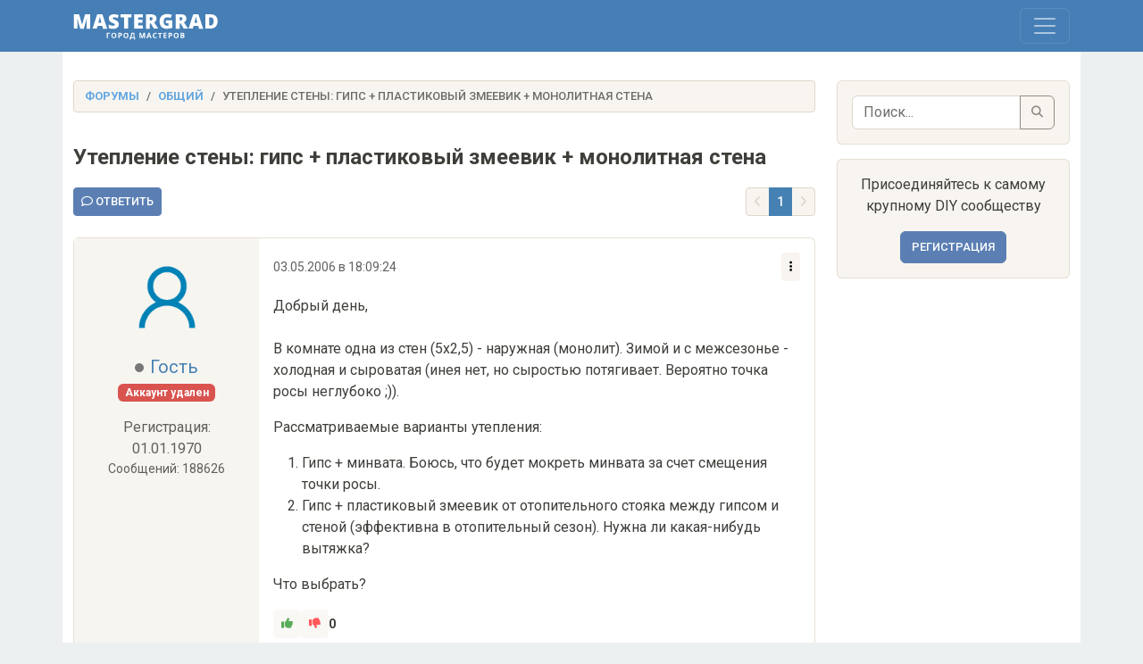

--- FILE ---
content_type: text/html; charset=UTF-8
request_url: https://mastergrad.com/forums/t10296-uteplenie-steny-gips-plastikovyy-zmeevik-monolitnaya-stena/
body_size: 15945
content:
<!doctype html>
<html>
<head>
	<meta charset="utf-8">
	<meta http-equiv="X-UA-Compatible" content="IE=edge">
	<meta content="width=device-width, initial-scale=1, maximum-scale=1, user-scalable=no" name="viewport">

	<meta name="description" content="Утепление стены: гипс + пластиковый змеевик + монолитная  стена - Форум о строительстве и ремонте, а также это крупнейшее сообщество любителей и профессионалов в DIY сфере." />
	<meta name="yandex-verification" content="308c5cab6ffeb72d" />
	<meta name="google-site-verification" content="IjiFKNs4GjFb8S7-4TlXiKhA4EUkqL6Qq09SsLmtvBk" />
	
	<link rel="icon" type="image/png" sizes="32x32" href="/img/favicon-120x120.png">
	<link rel="canonical" href="https://mastergrad.com/forums/t10296-uteplenie-steny-gips-plastikovyy-zmeevik-monolitnaya-stena/">	
	<link rel="stylesheet" href="/css/style.css?v=0.124">
    <link rel="stylesheet" href="/css/bootstrap.min.css?v=0.17">
	<link rel="stylesheet" href="/css/fontawesome/css/all.min.css">
	<link rel="stylesheet" href="/css/sweetalert2.min.css">

		
	
	<link rel="stylesheet" href="https://cdnjs.cloudflare.com/ajax/libs/bootstrap-datepicker/1.9.0/css/bootstrap-datepicker.min.css">

	<script src="/js/bootstrap.min.js"></script>
	<script src="/js/sweetalert2.all.min.js"></script>
	<script src="/js/jquery.min.js"></script>
	<script src="/js/auth.js?v=0.03"></script>

		<script src="/js/toast.js?v=0.0256"></script>
	
	<script src="https://cdn.jsdelivr.net/npm/dompurify@3.0.6/dist/purify.min.js"></script>

	
	<script src="https://www.google.com/recaptcha/api.js"></script>
	<script src="https://cdn.jsdelivr.net/npm/marked/marked.min.js"></script>
	<script src="https://cdnjs.cloudflare.com/ajax/libs/bootstrap-datepicker/1.9.0/js/bootstrap-datepicker.min.js"></script>
	<script src="https://cdnjs.cloudflare.com/ajax/libs/bootstrap-datepicker/1.9.0/locales/bootstrap-datepicker.ru.min.js"></script>


	<!-- Yandex.RTB -->
	<script>window.yaContextCb=window.yaContextCb||[]</script>
	<script src="https://yandex.ru/ads/system/context.js" async></script>
	
	<!-- Adfinity -->
	<script src="https://cdn.adfinity.pro/code/mastergrad.com/adfinity.js" async></script>
	
	












	


    <title>Утепление стены: гипс + пластиковый змеевик + монолитная  стена - Форум Mastergrad</title>
    
</head>
<body>

<div class="navbar navbar-expand-xxl custom-navbar fixed-top" data-bs-theme="dark" style="z-index: 1050;">
    <div class="container">
        <a class="navbar-brand" href="/">
            <img src="/img/logo.svg" alt="Logo" height="30">
        </a>
        
        <div class="position-relative">
            <button class="navbar-toggler" type="button" data-bs-toggle="collapse" data-bs-target="#navbar" aria-controls="navbar" aria-expanded="false" aria-label="Toggle navigation">
                <span class="navbar-toggler-icon"></span>
            </button>

            <!-- Количество сообщений, привязанное к кнопке "гамбургера", скрытое на больших экранах -->
						        </div>

        <div class="collapse navbar-collapse" id="navbar">
			<ul class="navbar-nav me-auto mb-4 mb-xxl-0">
				<li class="nav-item">
					<a class="nav-link " href="/">Форум
											</a>
				</li>
				<li class="nav-item">
					<a class="nav-link " href="/blogs/">Блоги</a>
				</li>
				<li class="nav-item">
					<a class="nav-link " href="/feed/">Новые сообщения</a>
				</li>
				
							</ul>

            <div class="d-flex flex-column flex-xxl-row ms-auto align-items-xxl-center">
                                    <button type="button" id="openRegModal" class="btn btn-light mb-2 mb-xxl-0 me-xxl-2">Регистрация</button>
                    <button type="button" id="openLoginModal" class="btn btn-light">Войти</button>
                            </div>

            <!-- Форма поиска для мобильных устройств (внизу) -->
            <div class="d-xxl-none mt-2 mb-2 w-100">
                <form class="d-flex" action="/search" method="get">
					<input type="hidden" name="searchid" value="10838613">
                    <input class="form-control me-2 bg-light text-dark" type="search" name="text" placeholder="Поиск по форуму" aria-label="Поиск">
                    <button class="btn btn-light" type="submit">
                        <i class="fas fa-search"></i>
                    </button>
                </form>
            </div>
        </div>
    </div>
</div>

<script type="application/ld+json">
{
  "@context": "https://schema.org",
  "@type": "DiscussionForumPosting",
  "headline": "Утепление стены: гипс + пластиковый змеевик + монолитная  стена",
  "articleBody": "Добрый день,   В комнате одна из стен (5х2,5) - наружная (монолит). Зимой и с межсезонье - холодная и сыроватая (инея нет, но сыростью потягивает. Вероятно точка росы неглубоко ;)).    Рассматриваемые варианты утепления:  1. Гипс + минвата.  Боюсь, что будет мокреть минвата за счет смещения точки росы.  2. Гипс + пластиковый змеевик от отопительного стояка между гипсом и стеной (эффективна  в отопительный сезон).  Нужна ли какая-нибудь вытяжка?    Что выбрать?",
  "url": "/forums/t10296-uteplenie-steny-gips-plastikovyy-zmeevik-monolitnaya-stena/",
  "datePublished": "2006-05-03T18:09:24+03:00",
  "dateModified": "+03:00",
  "author": {
    "@type": "Person",
    "name": "Гость",
    "url": "/users/78646/"
  },
  "interactionStatistic": {
    "@type": "InteractionCounter",
    "interactionType": "https://schema.org/CommentAction",
    "userInteractionCount": 7
  },
  "comment": [
        {
      "@type": "Comment",
      "author": {
        "@type": "Person",
        "name": "Гость",
        "url": "/users/78646/"
      },
      "datePublished": "2006-05-03T18:09:24+03:00",
      "text": "Добрый день,   В комнате одна из стен (5х2,5) - наружная (монолит). Зимой и с межсезонье - холодная и сыроватая (инея нет, но сыростью потягивает. Вероятно точка росы неглубоко ;)).    Рассматриваемые варианты утепления:  1. Гипс + минвата.  Боюсь, что будет мокреть минвата за счет смещения точки росы.  2. Гипс + пластиковый змеевик от отопительного стояка между гипсом и стеной (эффективна  в отопительный сезон).  Нужна ли какая-нибудь вытяжка?    Что выбрать?",
      "url": "/forums/t10296-uteplenie-steny-gips-plastikovyy-zmeevik-monolitnaya-stena/?p=118332#post118332"
    },        {
      "@type": "Comment",
      "author": {
        "@type": "Person",
        "name": "Patishon",
        "url": "/users/18264/"
      },
      "datePublished": "2006-05-03T18:15:04+03:00",
      "text": "Вата мокреть не будет, если со стороны комнаты ,под гкл,уложить плёнку пароизолятор.",
      "url": "/forums/t10296-uteplenie-steny-gips-plastikovyy-zmeevik-monolitnaya-stena/?p=118338#post118338"
    },        {
      "@type": "Comment",
      "author": {
        "@type": "Person",
        "name": "Гость",
        "url": "/users/78646/"
      },
      "datePublished": "2006-05-03T18:19:52+03:00",
      "text": "А что сделать со стороны монолита? Дело в том, что наружная стена дома была влагоизолирована плиткой, но со временем плитка облупилась и бетон благополучно тянет влагу с улицы.",
      "url": "/forums/t10296-uteplenie-steny-gips-plastikovyy-zmeevik-monolitnaya-stena/?p=118345#post118345"
    },        {
      "@type": "Comment",
      "author": {
        "@type": "Person",
        "name": "Гость",
        "url": "/users/78646/"
      },
      "datePublished": "2006-05-03T18:21:26+03:00",
      "text": "так что в минвату влага может поступать с улицы (хотя вопрос конечно спорный).    А чем плох второй вариант с о змеевиком?",
      "url": "/forums/t10296-uteplenie-steny-gips-plastikovyy-zmeevik-monolitnaya-stena/?p=118348#post118348"
    },        {
      "@type": "Comment",
      "author": {
        "@type": "Person",
        "name": "Ara",
        "url": "/users/14621/"
      },
      "datePublished": "2006-05-06T20:31:42+03:00",
      "text": "> **vladg написал :**  > А что сделать со стороны монолита? Дело в том, что наружная стена дома была влагоизолирована плиткой, но со временем плитка облупилась и бетон благополучно тянет влагу с улицы.    Если честно, меня этот вопрос тоже интересует. Необходимо ли использовать со стороны монолита гидроизоляцию - например, обычная полиэтиленовая пленка подойдет?  И стоит ли ее использовать, если вместо ваты будет использоваться пенопласт?    Спасибо!",
      "url": "/forums/t10296-uteplenie-steny-gips-plastikovyy-zmeevik-monolitnaya-stena/?p=120486#post120486"
    },        {
      "@type": "Comment",
      "author": {
        "@type": "Person",
        "name": "ЦЦ",
        "url": "/users/3262/"
      },
      "datePublished": "2006-05-07T13:12:45+03:00",
      "text": " **2Ara**   влага идёт (сквозь стену, вроде это диффузия назвывется) от большей влажность к меньшей, т.е. обычно влага идёт изнутри дома к наружным стенам. Поэтому пароизоляция нужна как можно ближе к внутренней стене. Идеальный пароизолятор - Al фольга (обычно она идёт вместе с изолоном)",
      "url": "/forums/t10296-uteplenie-steny-gips-plastikovyy-zmeevik-monolitnaya-stena/?p=120668#post120668"
    },        {
      "@type": "Comment",
      "author": {
        "@type": "Person",
        "name": "BV",
        "url": "/users/8867/"
      },
      "datePublished": "2006-05-10T10:42:49+03:00",
      "text": "Наружнюю стену гидроизолировать снаружи, может даже просто гидрофобным составом.     Изнутри после гвл положить пароизолятор перед минватой - и точки росы не будет...",
      "url": "/forums/t10296-uteplenie-steny-gips-plastikovyy-zmeevik-monolitnaya-stena/?p=121530#post121530"
    }      ],
  "mainEntityOfPage": {
    "@type": "WebPage",
    "@id": "/forums/t10296-uteplenie-steny-gips-plastikovyy-zmeevik-monolitnaya-stena/"
  }
}
</script>

<div class="wrap">
	<div class="container">
		<div class="row">
		
			<div class="col-md-9">
			

				<ol class="breadcrumb">
				  <li class="breadcrumb-item"><a href="/">Форумы</a></li>
				  				  <li class="breadcrumb-item"><a href="/forums/obshchiy/">Общий</a></li>
				  				  <li class="breadcrumb-item active">Утепление стены: гипс + пластиковый змеевик + монолитная  стена</li>
				</ol>

				
				<div class="page-header d-flex align-items-center">
					<h1 id="topic-title" class="mb-0">Утепление стены: гипс + пластиковый змеевик + монолитная  стена</h1>
									</div>
				
		
				<div class="row">
			
					<div class="clearfix croat">
						<div class="float-start">
													<button type="button" id="openLoginModal" class="btn btn-primary btn-sm">
								<i class="fa-sharp fa-regular fa-comment"></i> Ответить
							</button>
												</div>

						<div class="float-end">
							<div class="pg">
								<ul class="pagination pagination-sm">
									<!-- Кнопка "назад" -->
									<li class="page-item disabled">
										<a class="page-link" href=""><i class="fa-solid fa-angle-left"></i></a>
									</li>

									<!-- Показ первой страницы всегда -->
									<li class="page-item active">
										<a class="page-link" href="/forums/t10296-uteplenie-steny-gips-plastikovyy-zmeevik-monolitnaya-stena/">1</a>
									</li>

																			<!-- Если страниц меньше или равно 5, показываем все страницы -->
																			
									<!-- Кнопка "вперед" -->
									<li class="page-item disabled">
										<a class="page-link" href=""><i class="fa-solid fa-angle-right"></i></a>
									</li>
									
									
								</ul>

								
							</div>
						</div>

					</div>
					
				</div>
				

				
















				<div id="posts-container">
					 <!-- Назначаем имя цикла для отслеживания итераций -->
					
					<!-- Пост -->

					<div class="my-2" id="post118332">
						<div class="card mb-3 position-relative">
							<div class="row g-0">
								<div class="col-md-3 text-center p-3 author-info">
									<img src="https://mastergrad.com/img/avatar-default.png" class="rounded-circle img-fluid avatar mb-3 hide" alt="Гость">
									<h5 class="mb-1">
										<span class="user-status offline"></span> 
										<a class="usernick" href="/users/78646/">Гость</a>
									</h5>
									<span class="text-muted">
																					<span class="badge bg-danger">Аккаунт удален</span>
																			</span>
									<p class="text-muted hide ext mt-3">Регистрация: 01.01.1970</p>
																		<p class="small text-muted hide ext">Сообщений: 188626</p>
								</div>

							
								<div class="col-md-9">
									<div class="card-body usermsg" style="padding-bottom: 3.5rem">

										<div class="d-flex justify-content-between align-items-center mb-3">
											<p class="small text-muted mb-0">03.05.2006 в 18:09:24</p>
											
											<p class="small text-muted mb-0 d-inline-block position-relative">
												
												<div class="dropdown ms-auto">
													<button class="btn btn-light btn-sm" type="button" id="dropdownMenuButton" data-bs-toggle="dropdown" aria-expanded="false">
														<i class="fa-solid fa-ellipsis-vertical"></i>
													</button>
													<ul class="dropdown-menu dropdown-menu-end" aria-labelledby="dropdownMenuButton">
																										
													
													
																										
														<li><a class="dropdown-item copy-link" href="#" data-postid="118332">Ссылка</a></li>
													</ul>
												</div>
											</p>

										</div>


										
										<div id="post-body-118332" class="post-body">

											
											<!-- Сам пост, с изменяемой прозрачностью -->
											<div class="post-full"
																							>

												<div id="post-content-118332" class="pagetext position-relative">
													<p>Добрый день,<br />
В комнате одна из стен (5х2,5) - наружная (монолит). Зимой и с межсезонье - холодная и сыроватая (инея нет, но сыростью потягивает. Вероятно точка росы неглубоко ;)). </p>
<p>Рассматриваемые варианты утепления: </p>
<ol>
<li>Гипс + минвата.
Боюсь, что будет мокреть минвата за счет смещения точки росы. </li>
<li>Гипс + пластиковый змеевик от отопительного стояка между гипсом и стеной (эффективна  в отопительный сезон).
Нужна ли какая-нибудь вытяжка? </li>
</ol>
<p>Что выбрать?</p>
												</div>

											</div>

										</div>

										<script>
										window.currentUsername = '';
										</script>

										<div id="likeblock-118332" class="mb-3">
											<div class="d-flex align-items-center gap-2 mb-2">
												<button type="button"
													class="btn btn-light btn-sm
														disabled"
													>
													<i class="fa fa-thumbs-up" style="color: green;"></i>
												</button>

												<button type="button"
													class="btn btn-light btn-sm
														disabled"
													>
													<i class="fa fa-thumbs-down" style="color: red;"></i>
												</button>

												<span id="like-count-118332" class="small fw-bold"
													>
													0
												</span>
											</div>

											<div class="d-flex flex-column ps-1 small text-muted mb-2">
												<div class="text-success d-none" id="like-users-118332">
													<i class="fa fa-thumbs-up me-1"></i>
													<span class="like-names">
																																									</span>
												</div>

												<div class="text-danger d-none" id="dislike-users-118332">
													<i class="fa fa-thumbs-down me-1"></i>
													<span class="dislike-names">
																																									</span>
												</div>
											</div>
										</div>



										<div class="mt-3" id="editor-container-118332" style="display: none;"></div>
										
																			
										
									
										<div class="position-absolute bottom-0 end-0 p-3">
									
										<div class="d-flex">
																						<button type="button" id="openLoginModal" class="btn btn-light btn-sm me-2">
												<i class="fa-duotone fa-solid fa-quote-left"></i> Цитировать
											</button>
											<button type="button" id="openLoginModal" class="btn btn-light btn-sm">
												<i class="fa-sharp fa-regular fa-comment"></i> Ответить
											</button>
																					</div>
										
										</div>
										
									</div>
								</div>
							</div>
						</div>

					
					</div>
					

				
										
											




















					
					
					
					
					

					 <!-- Назначаем имя цикла для отслеживания итераций -->
					
					<!-- Пост -->

					<div class="my-2" id="post118338">
						<div class="card mb-3 position-relative">
							<div class="row g-0">
								<div class="col-md-3 text-center p-3 author-info">
									<img src="https://mastergrad.com/img/avatar-default.png" class="rounded-circle img-fluid avatar mb-3 hide" alt="Patishon">
									<h5 class="mb-1">
										<span class="user-status offline"></span> 
										<a class="usernick" href="/users/18264/">Patishon</a>
									</h5>
									<span class="text-muted">
																																	<span class="badge bg-primary">Новичок</span>
																														</span>
									<p class="text-muted hide ext mt-3">Регистрация: 27.01.2006</p>
																			<p class="text-muted hide">Новосибирск</p>
																		<p class="small text-muted hide ext">Сообщений: 33</p>
								</div>

							
								<div class="col-md-9">
									<div class="card-body usermsg" style="padding-bottom: 3.5rem">

										<div class="d-flex justify-content-between align-items-center mb-3">
											<p class="small text-muted mb-0">03.05.2006 в 18:15:04</p>
											
											<p class="small text-muted mb-0 d-inline-block position-relative">
												
												<div class="dropdown ms-auto">
													<button class="btn btn-light btn-sm" type="button" id="dropdownMenuButton" data-bs-toggle="dropdown" aria-expanded="false">
														<i class="fa-solid fa-ellipsis-vertical"></i>
													</button>
													<ul class="dropdown-menu dropdown-menu-end" aria-labelledby="dropdownMenuButton">
																										
													
													
																										
														<li><a class="dropdown-item copy-link" href="#" data-postid="118338">Ссылка</a></li>
													</ul>
												</div>
											</p>

										</div>


										
										<div id="post-body-118338" class="post-body">

											
											<!-- Сам пост, с изменяемой прозрачностью -->
											<div class="post-full"
																							>

												<div id="post-content-118338" class="pagetext position-relative">
													<p>Вата мокреть не будет, если со стороны комнаты ,под гкл,уложить плёнку пароизолятор.</p>
												</div>

											</div>

										</div>

										<script>
										window.currentUsername = '';
										</script>

										<div id="likeblock-118338" class="mb-3">
											<div class="d-flex align-items-center gap-2 mb-2">
												<button type="button"
													class="btn btn-light btn-sm
														disabled"
													>
													<i class="fa fa-thumbs-up" style="color: green;"></i>
												</button>

												<button type="button"
													class="btn btn-light btn-sm
														disabled"
													>
													<i class="fa fa-thumbs-down" style="color: red;"></i>
												</button>

												<span id="like-count-118338" class="small fw-bold"
													>
													0
												</span>
											</div>

											<div class="d-flex flex-column ps-1 small text-muted mb-2">
												<div class="text-success d-none" id="like-users-118338">
													<i class="fa fa-thumbs-up me-1"></i>
													<span class="like-names">
																																									</span>
												</div>

												<div class="text-danger d-none" id="dislike-users-118338">
													<i class="fa fa-thumbs-down me-1"></i>
													<span class="dislike-names">
																																									</span>
												</div>
											</div>
										</div>



										<div class="mt-3" id="editor-container-118338" style="display: none;"></div>
										
																			
										
									
										<div class="position-absolute bottom-0 end-0 p-3">
									
										<div class="d-flex">
																						<button type="button" id="openLoginModal" class="btn btn-light btn-sm me-2">
												<i class="fa-duotone fa-solid fa-quote-left"></i> Цитировать
											</button>
											<button type="button" id="openLoginModal" class="btn btn-light btn-sm">
												<i class="fa-sharp fa-regular fa-comment"></i> Ответить
											</button>
																					</div>
										
										</div>
										
									</div>
								</div>
							</div>
						</div>

					
					</div>
					

				
										
					
					
					
					
					

					 <!-- Назначаем имя цикла для отслеживания итераций -->
					
					<!-- Пост -->

					<div class="my-2" id="post118345">
						<div class="card mb-3 position-relative">
							<div class="row g-0">
								<div class="col-md-3 text-center p-3 author-info">
									<img src="https://mastergrad.com/img/avatar-default.png" class="rounded-circle img-fluid avatar mb-3 hide" alt="Гость">
									<h5 class="mb-1">
										<span class="user-status offline"></span> 
										<a class="usernick" href="/users/78646/">Гость</a>
									</h5>
									<span class="text-muted">
																					<span class="badge bg-danger">Аккаунт удален</span>
																			</span>
									<p class="text-muted hide ext mt-3">Регистрация: 01.01.1970</p>
																		<p class="small text-muted hide ext">Сообщений: 188626</p>
								</div>

							
								<div class="col-md-9">
									<div class="card-body usermsg" style="padding-bottom: 3.5rem">

										<div class="d-flex justify-content-between align-items-center mb-3">
											<p class="small text-muted mb-0">03.05.2006 в 18:19:52</p>
											
											<p class="small text-muted mb-0 d-inline-block position-relative">
												
												<div class="dropdown ms-auto">
													<button class="btn btn-light btn-sm" type="button" id="dropdownMenuButton" data-bs-toggle="dropdown" aria-expanded="false">
														<i class="fa-solid fa-ellipsis-vertical"></i>
													</button>
													<ul class="dropdown-menu dropdown-menu-end" aria-labelledby="dropdownMenuButton">
																										
													
													
																										
														<li><a class="dropdown-item copy-link" href="#" data-postid="118345">Ссылка</a></li>
													</ul>
												</div>
											</p>

										</div>


										
										<div id="post-body-118345" class="post-body">

											
											<!-- Сам пост, с изменяемой прозрачностью -->
											<div class="post-full"
																							>

												<div id="post-content-118345" class="pagetext position-relative">
													<p>А что сделать со стороны монолита? Дело в том, что наружная стена дома была влагоизолирована плиткой, но со временем плитка облупилась и бетон благополучно тянет влагу с улицы.</p>
												</div>

											</div>

										</div>

										<script>
										window.currentUsername = '';
										</script>

										<div id="likeblock-118345" class="mb-3">
											<div class="d-flex align-items-center gap-2 mb-2">
												<button type="button"
													class="btn btn-light btn-sm
														disabled"
													>
													<i class="fa fa-thumbs-up" style="color: green;"></i>
												</button>

												<button type="button"
													class="btn btn-light btn-sm
														disabled"
													>
													<i class="fa fa-thumbs-down" style="color: red;"></i>
												</button>

												<span id="like-count-118345" class="small fw-bold"
													>
													0
												</span>
											</div>

											<div class="d-flex flex-column ps-1 small text-muted mb-2">
												<div class="text-success d-none" id="like-users-118345">
													<i class="fa fa-thumbs-up me-1"></i>
													<span class="like-names">
																																									</span>
												</div>

												<div class="text-danger d-none" id="dislike-users-118345">
													<i class="fa fa-thumbs-down me-1"></i>
													<span class="dislike-names">
																																									</span>
												</div>
											</div>
										</div>



										<div class="mt-3" id="editor-container-118345" style="display: none;"></div>
										
																			
										
									
										<div class="position-absolute bottom-0 end-0 p-3">
									
										<div class="d-flex">
																						<button type="button" id="openLoginModal" class="btn btn-light btn-sm me-2">
												<i class="fa-duotone fa-solid fa-quote-left"></i> Цитировать
											</button>
											<button type="button" id="openLoginModal" class="btn btn-light btn-sm">
												<i class="fa-sharp fa-regular fa-comment"></i> Ответить
											</button>
																					</div>
										
										</div>
										
									</div>
								</div>
							</div>
						</div>

					
					</div>
					

				
										
					
											









<div class="adfinity_block_13377"></div>











					
					
					
					

					 <!-- Назначаем имя цикла для отслеживания итераций -->
					
					<!-- Пост -->

					<div class="my-2" id="post118348">
						<div class="card mb-3 position-relative">
							<div class="row g-0">
								<div class="col-md-3 text-center p-3 author-info">
									<img src="https://mastergrad.com/img/avatar-default.png" class="rounded-circle img-fluid avatar mb-3 hide" alt="Гость">
									<h5 class="mb-1">
										<span class="user-status offline"></span> 
										<a class="usernick" href="/users/78646/">Гость</a>
									</h5>
									<span class="text-muted">
																					<span class="badge bg-danger">Аккаунт удален</span>
																			</span>
									<p class="text-muted hide ext mt-3">Регистрация: 01.01.1970</p>
																		<p class="small text-muted hide ext">Сообщений: 188626</p>
								</div>

							
								<div class="col-md-9">
									<div class="card-body usermsg" style="padding-bottom: 3.5rem">

										<div class="d-flex justify-content-between align-items-center mb-3">
											<p class="small text-muted mb-0">03.05.2006 в 18:21:26</p>
											
											<p class="small text-muted mb-0 d-inline-block position-relative">
												
												<div class="dropdown ms-auto">
													<button class="btn btn-light btn-sm" type="button" id="dropdownMenuButton" data-bs-toggle="dropdown" aria-expanded="false">
														<i class="fa-solid fa-ellipsis-vertical"></i>
													</button>
													<ul class="dropdown-menu dropdown-menu-end" aria-labelledby="dropdownMenuButton">
																										
													
													
																										
														<li><a class="dropdown-item copy-link" href="#" data-postid="118348">Ссылка</a></li>
													</ul>
												</div>
											</p>

										</div>


										
										<div id="post-body-118348" class="post-body">

											
											<!-- Сам пост, с изменяемой прозрачностью -->
											<div class="post-full"
																							>

												<div id="post-content-118348" class="pagetext position-relative">
													<p>так что в минвату влага может поступать с улицы (хотя вопрос конечно спорный). </p>
<p>А чем плох второй вариант с о змеевиком?</p>
												</div>

											</div>

										</div>

										<script>
										window.currentUsername = '';
										</script>

										<div id="likeblock-118348" class="mb-3">
											<div class="d-flex align-items-center gap-2 mb-2">
												<button type="button"
													class="btn btn-light btn-sm
														disabled"
													>
													<i class="fa fa-thumbs-up" style="color: green;"></i>
												</button>

												<button type="button"
													class="btn btn-light btn-sm
														disabled"
													>
													<i class="fa fa-thumbs-down" style="color: red;"></i>
												</button>

												<span id="like-count-118348" class="small fw-bold"
													>
													0
												</span>
											</div>

											<div class="d-flex flex-column ps-1 small text-muted mb-2">
												<div class="text-success d-none" id="like-users-118348">
													<i class="fa fa-thumbs-up me-1"></i>
													<span class="like-names">
																																									</span>
												</div>

												<div class="text-danger d-none" id="dislike-users-118348">
													<i class="fa fa-thumbs-down me-1"></i>
													<span class="dislike-names">
																																									</span>
												</div>
											</div>
										</div>



										<div class="mt-3" id="editor-container-118348" style="display: none;"></div>
										
																			
										
									
										<div class="position-absolute bottom-0 end-0 p-3">
									
										<div class="d-flex">
																						<button type="button" id="openLoginModal" class="btn btn-light btn-sm me-2">
												<i class="fa-duotone fa-solid fa-quote-left"></i> Цитировать
											</button>
											<button type="button" id="openLoginModal" class="btn btn-light btn-sm">
												<i class="fa-sharp fa-regular fa-comment"></i> Ответить
											</button>
																					</div>
										
										</div>
										
									</div>
								</div>
							</div>
						</div>

					
					</div>
					

				
										
					
					
					
					
					

					 <!-- Назначаем имя цикла для отслеживания итераций -->
					
					<!-- Пост -->

					<div class="my-2" id="post120486">
						<div class="card mb-3 position-relative">
							<div class="row g-0">
								<div class="col-md-3 text-center p-3 author-info">
									<img src="https://mastergrad.com/img/avatar-default.png" class="rounded-circle img-fluid avatar mb-3 hide" alt="Ara">
									<h5 class="mb-1">
										<span class="user-status offline"></span> 
										<a class="usernick" href="/users/14621/">Ara</a>
									</h5>
									<span class="text-muted">
																																	<span class="badge bg-info">Местный</span>
																														</span>
									<p class="text-muted hide ext mt-3">Регистрация: 29.10.2005</p>
																			<p class="text-muted hide">Новосибирск</p>
																		<p class="small text-muted hide ext">Сообщений: 177</p>
								</div>

							
								<div class="col-md-9">
									<div class="card-body usermsg" style="padding-bottom: 3.5rem">

										<div class="d-flex justify-content-between align-items-center mb-3">
											<p class="small text-muted mb-0">06.05.2006 в 20:31:42</p>
											
											<p class="small text-muted mb-0 d-inline-block position-relative">
												
												<div class="dropdown ms-auto">
													<button class="btn btn-light btn-sm" type="button" id="dropdownMenuButton" data-bs-toggle="dropdown" aria-expanded="false">
														<i class="fa-solid fa-ellipsis-vertical"></i>
													</button>
													<ul class="dropdown-menu dropdown-menu-end" aria-labelledby="dropdownMenuButton">
																										
													
													
																										
														<li><a class="dropdown-item copy-link" href="#" data-postid="120486">Ссылка</a></li>
													</ul>
												</div>
											</p>

										</div>


										
										<div id="post-body-120486" class="post-body">

											
											<!-- Сам пост, с изменяемой прозрачностью -->
											<div class="post-full"
																							>

												<div id="post-content-120486" class="pagetext position-relative">
													<blockquote>
<p><strong>vladg написал :</strong>
А что сделать со стороны монолита? Дело в том, что наружная стена дома была влагоизолирована плиткой, но со временем плитка облупилась и бетон благополучно тянет влагу с улицы. </p>
</blockquote>
<p>Если честно, меня этот вопрос тоже интересует. Необходимо ли использовать со стороны монолита гидроизоляцию - например, обычная полиэтиленовая пленка подойдет?
И стоит ли ее использовать, если вместо ваты будет использоваться пенопласт? </p>
<p>Спасибо!</p>
												</div>

											</div>

										</div>

										<script>
										window.currentUsername = '';
										</script>

										<div id="likeblock-120486" class="mb-3">
											<div class="d-flex align-items-center gap-2 mb-2">
												<button type="button"
													class="btn btn-light btn-sm
														disabled"
													>
													<i class="fa fa-thumbs-up" style="color: green;"></i>
												</button>

												<button type="button"
													class="btn btn-light btn-sm
														disabled"
													>
													<i class="fa fa-thumbs-down" style="color: red;"></i>
												</button>

												<span id="like-count-120486" class="small fw-bold"
													>
													0
												</span>
											</div>

											<div class="d-flex flex-column ps-1 small text-muted mb-2">
												<div class="text-success d-none" id="like-users-120486">
													<i class="fa fa-thumbs-up me-1"></i>
													<span class="like-names">
																																									</span>
												</div>

												<div class="text-danger d-none" id="dislike-users-120486">
													<i class="fa fa-thumbs-down me-1"></i>
													<span class="dislike-names">
																																									</span>
												</div>
											</div>
										</div>



										<div class="mt-3" id="editor-container-120486" style="display: none;"></div>
										
																			
										
									
										<div class="position-absolute bottom-0 end-0 p-3">
									
										<div class="d-flex">
																						<button type="button" id="openLoginModal" class="btn btn-light btn-sm me-2">
												<i class="fa-duotone fa-solid fa-quote-left"></i> Цитировать
											</button>
											<button type="button" id="openLoginModal" class="btn btn-light btn-sm">
												<i class="fa-sharp fa-regular fa-comment"></i> Ответить
											</button>
																					</div>
										
										</div>
										
									</div>
								</div>
							</div>
						</div>

					
					</div>
					

				
										
					
					
											




















					
					
					

					 <!-- Назначаем имя цикла для отслеживания итераций -->
					
					<!-- Пост -->

					<div class="my-2" id="post120668">
						<div class="card mb-3 position-relative">
							<div class="row g-0">
								<div class="col-md-3 text-center p-3 author-info">
									<img src="https://mastergrad.com/img/avatar-default.png" class="rounded-circle img-fluid avatar mb-3 hide" alt="ЦЦ">
									<h5 class="mb-1">
										<span class="user-status offline"></span> 
										<a class="usernick" href="/users/3262/">ЦЦ</a>
									</h5>
									<span class="text-muted">
																																	<span class="badge bg-info">Местный</span>
																														</span>
									<p class="text-muted hide ext mt-3">Регистрация: 29.10.2005</p>
																			<p class="text-muted hide">Оренбург</p>
																		<p class="small text-muted hide ext">Сообщений: 101</p>
								</div>

							
								<div class="col-md-9">
									<div class="card-body usermsg" style="padding-bottom: 3.5rem">

										<div class="d-flex justify-content-between align-items-center mb-3">
											<p class="small text-muted mb-0">07.05.2006 в 13:12:45</p>
											
											<p class="small text-muted mb-0 d-inline-block position-relative">
												
												<div class="dropdown ms-auto">
													<button class="btn btn-light btn-sm" type="button" id="dropdownMenuButton" data-bs-toggle="dropdown" aria-expanded="false">
														<i class="fa-solid fa-ellipsis-vertical"></i>
													</button>
													<ul class="dropdown-menu dropdown-menu-end" aria-labelledby="dropdownMenuButton">
																										
													
													
																										
														<li><a class="dropdown-item copy-link" href="#" data-postid="120668">Ссылка</a></li>
													</ul>
												</div>
											</p>

										</div>


										
										<div id="post-body-120668" class="post-body">

											
											<!-- Сам пост, с изменяемой прозрачностью -->
											<div class="post-full"
																							>

												<div id="post-content-120668" class="pagetext position-relative">
													<p><strong>2Ara</strong><br />
влага идёт (сквозь стену, вроде это диффузия назвывется) от большей влажность к меньшей, т.е. обычно влага идёт изнутри дома к наружным стенам. Поэтому пароизоляция нужна как можно ближе к внутренней стене. Идеальный пароизолятор - Al фольга (обычно она идёт вместе с изолоном)</p>
												</div>

											</div>

										</div>

										<script>
										window.currentUsername = '';
										</script>

										<div id="likeblock-120668" class="mb-3">
											<div class="d-flex align-items-center gap-2 mb-2">
												<button type="button"
													class="btn btn-light btn-sm
														disabled"
													>
													<i class="fa fa-thumbs-up" style="color: green;"></i>
												</button>

												<button type="button"
													class="btn btn-light btn-sm
														disabled"
													>
													<i class="fa fa-thumbs-down" style="color: red;"></i>
												</button>

												<span id="like-count-120668" class="small fw-bold"
													>
													0
												</span>
											</div>

											<div class="d-flex flex-column ps-1 small text-muted mb-2">
												<div class="text-success d-none" id="like-users-120668">
													<i class="fa fa-thumbs-up me-1"></i>
													<span class="like-names">
																																									</span>
												</div>

												<div class="text-danger d-none" id="dislike-users-120668">
													<i class="fa fa-thumbs-down me-1"></i>
													<span class="dislike-names">
																																									</span>
												</div>
											</div>
										</div>



										<div class="mt-3" id="editor-container-120668" style="display: none;"></div>
										
																			
										
									
										<div class="position-absolute bottom-0 end-0 p-3">
									
										<div class="d-flex">
																						<button type="button" id="openLoginModal" class="btn btn-light btn-sm me-2">
												<i class="fa-duotone fa-solid fa-quote-left"></i> Цитировать
											</button>
											<button type="button" id="openLoginModal" class="btn btn-light btn-sm">
												<i class="fa-sharp fa-regular fa-comment"></i> Ответить
											</button>
																					</div>
										
										</div>
										
									</div>
								</div>
							</div>
						</div>

					
					</div>
					

				
										
					
					
					
					
					

					 <!-- Назначаем имя цикла для отслеживания итераций -->
					
					<!-- Пост -->

					<div class="my-2" id="post121530">
						<div class="card mb-3 position-relative">
							<div class="row g-0">
								<div class="col-md-3 text-center p-3 author-info">
									<img src="https://mastergrad.com/mediafiles/42/dc/d9/42dcd992bbb0999c54cb3ac90921cc70.jpeg" class="rounded-circle img-fluid avatar mb-3 hide" alt="BV">
									<h5 class="mb-1">
										<span class="user-status offline"></span> 
										<a class="usernick" href="/users/8867/">BV</a>
									</h5>
									<span class="text-muted">
																																	<span class="badge expert">Резидент</span>
																														</span>
									<p class="text-muted hide ext mt-3">Регистрация: 29.10.2005</p>
																			<p class="text-muted hide">Москва</p>
																		<p class="small text-muted hide ext">Сообщений: 131159</p>
								</div>

							
								<div class="col-md-9">
									<div class="card-body usermsg" style="padding-bottom: 3.5rem">

										<div class="d-flex justify-content-between align-items-center mb-3">
											<p class="small text-muted mb-0">10.05.2006 в 10:42:49</p>
											
											<p class="small text-muted mb-0 d-inline-block position-relative">
												
												<div class="dropdown ms-auto">
													<button class="btn btn-light btn-sm" type="button" id="dropdownMenuButton" data-bs-toggle="dropdown" aria-expanded="false">
														<i class="fa-solid fa-ellipsis-vertical"></i>
													</button>
													<ul class="dropdown-menu dropdown-menu-end" aria-labelledby="dropdownMenuButton">
																										
													
													
																										
														<li><a class="dropdown-item copy-link" href="#" data-postid="121530">Ссылка</a></li>
													</ul>
												</div>
											</p>

										</div>


										
										<div id="post-body-121530" class="post-body">

											
											<!-- Сам пост, с изменяемой прозрачностью -->
											<div class="post-full"
																							>

												<div id="post-content-121530" class="pagetext position-relative">
													<p>Наружнюю стену гидроизолировать снаружи, может даже просто гидрофобным составом.  </p>
<p>Изнутри после гвл положить пароизолятор перед минватой - и точки росы не будет...</p>
												</div>

											</div>

										</div>

										<script>
										window.currentUsername = '';
										</script>

										<div id="likeblock-121530" class="mb-3">
											<div class="d-flex align-items-center gap-2 mb-2">
												<button type="button"
													class="btn btn-light btn-sm
														disabled"
													>
													<i class="fa fa-thumbs-up" style="color: green;"></i>
												</button>

												<button type="button"
													class="btn btn-light btn-sm
														disabled"
													>
													<i class="fa fa-thumbs-down" style="color: red;"></i>
												</button>

												<span id="like-count-121530" class="small fw-bold"
													>
													0
												</span>
											</div>

											<div class="d-flex flex-column ps-1 small text-muted mb-2">
												<div class="text-success d-none" id="like-users-121530">
													<i class="fa fa-thumbs-up me-1"></i>
													<span class="like-names">
																																									</span>
												</div>

												<div class="text-danger d-none" id="dislike-users-121530">
													<i class="fa fa-thumbs-down me-1"></i>
													<span class="dislike-names">
																																									</span>
												</div>
											</div>
										</div>



										<div class="mt-3" id="editor-container-121530" style="display: none;"></div>
										
																				<div class="signature mt-3">
											<p><strong><a href="/users/8867/">ссылка: КОНСУЛЬТАЦИИ по ремонту, технадзор и контроль. На объекте и онлайн. Электроизмерения. 916-613-трисемь-двасемь</a></strong></p>
										</div>
																			
										
									
										<div class="position-absolute bottom-0 end-0 p-3">
									
										<div class="d-flex">
																						<button type="button" id="openLoginModal" class="btn btn-light btn-sm me-2">
												<i class="fa-duotone fa-solid fa-quote-left"></i> Цитировать
											</button>
											<button type="button" id="openLoginModal" class="btn btn-light btn-sm">
												<i class="fa-sharp fa-regular fa-comment"></i> Ответить
											</button>
																					</div>
										
										</div>
										
									</div>
								</div>
							</div>
						</div>

					
					</div>
					

				
										
					
					
					
					
					

									</div>

				<!-- Модальное окно для увеличенного изображения -->
				<div id="imageZoom" class="modal">
					<button class="prev-arrow">&#10094;</button> <!-- Левая стрелка -->
					<img id="modalImage" src="" alt="Изображение">
					<button class="original-btn">Оригинал</button> <!-- Кнопка Оригинал -->
					<button class="close-btn">Закрыть</button> <!-- Кнопка закрытия окна -->
					<button class="next-arrow">&#10095;</button> <!-- Правая стрелка -->
				</div>


				<!-- Пагинация после списка постов -->
				<div class="clearfix croat mt-4">
						<div class="float-start">
							<div class="pg">
								<ul class="pagination pagination-sm">
									<!-- Кнопка "назад" -->
									<li class="page-item disabled">
										<a class="page-link" href=""><i class="fa-solid fa-angle-left"></i></a>
									</li>

									<!-- Показ первой страницы всегда -->
									<li class="page-item active">
										<a class="page-link" href="/forums/t10296-uteplenie-steny-gips-plastikovyy-zmeevik-monolitnaya-stena/">1</a>
									</li>

																			<!-- Если страниц меньше или равно 5, показываем все страницы -->
																			
									<!-- Кнопка "вперед" -->
									<li class="page-item disabled">
										<a class="page-link" href=""><i class="fa-solid fa-angle-right"></i></a>
									</li>
									
																	</ul>
							</div>
						</div>
				
						<div class="float-end">
														<button type="button" id="openLoginModal" class="btn btn-primary btn-sm">
								<i class="fa-sharp fa-regular fa-comment"></i> Ответить
							</button>
													</div>
				</div>

								<div class="card bg-light mb-4 mt-4">
					<div class="card-body text-center">
						<p class="card-text">
							<a id="openLoginModal" href="#">Авторизуйтесь</a> или 
							<a id="openRegModal" href="#">зарегистрируйтесь</a>, чтобы оставить комментарий.
						</p>
					</div>
				</div>
								
				<div class="my-4">
				














				</div>
				

				<div class="my-4">
					<div class="card">
						<div class="card-body">
							<h5 class="mb-3">Последние темы</h5>
															<ul class="list-group">
																			<li class="list-group-item d-flex justify-content-between align-items-center">
											<a href="/forums/t328411-gramotnoe-shtroblenie-pgp/" class="text-dark">Грамотное штробление ПГП</a>
											<span class="badge round-primary rounded-pill">14</span>
										</li>
																			<li class="list-group-item d-flex justify-content-between align-items-center">
											<a href="/forums/t328325-podgotovka-kvartiry-k-remontu-v-panelnom-dome/" class="text-dark">Подготовка квартиры к ремонту в панельном доме.</a>
											<span class="badge round-primary rounded-pill">712</span>
										</li>
																			<li class="list-group-item d-flex justify-content-between align-items-center">
											<a href="/forums/t328260-vstraivaemye-svetilniki-v-gipsokartonnyy-korob/" class="text-dark">Встраиваемые светильники в гипсокартонный короб</a>
											<span class="badge round-primary rounded-pill">34</span>
										</li>
																			<li class="list-group-item d-flex justify-content-between align-items-center">
											<a href="/forums/t328193-pomogite-nayti-takoy-plastikovyy-h-profil/" class="text-dark">Помогите найти такой пластиковый H-профиль</a>
											<span class="badge round-primary rounded-pill">24</span>
										</li>
																			<li class="list-group-item d-flex justify-content-between align-items-center">
											<a href="/forums/t328154-vosstanovit-mebelnuyu-ruchku/" class="text-dark">Восстановить мебельную ручку</a>
											<span class="badge round-primary rounded-pill">18</span>
										</li>
																	</ul>
													</div>
					</div>
				</div>
				
				
			
			</div>
			
			<div class="col-md-3 mb-3">

	<div class="card auth bg-light mb-3">
		<div class="card-body p-3">
			<form action="/search" method="get">
				<input type="hidden" name="searchid" value="10838613">
				<div class="input-group">
					<input type="search" name="text" class="form-control bg-white text-dark" placeholder="Поиск...">
					<button class="btn btn-outline-secondary" type="submit">
						<i class="fas fa-search"></i>
					</button>
				</div>
			</form>
		</div>
	</div>

	<div class="card bg-light mb-3 text-center">
		<div class="card-body">
						<p class="card-text">Присоединяйтесь к самому крупному DIY сообществу</p>
			<button id="openRegModal" type="button" class="btn btn-primary">Регистрация</button>
					</div>
	</div>
	
	<div class="sidebar-sticky">
	














	
	</div>
	
</div>
			
		</div>
	</div>
</div>




<script>
	function scrollToPost() {
	  const hash = window.location.hash;

	  if (hash) {
		const postId = hash.substring(1);
		const postElement = document.getElementById(postId);

		if (postElement) {
		  // Прокручиваем к элементу мгновенно
		  postElement.scrollIntoView({ block: 'start' });

		  // После прокрутки сдвигаем страницу на 50px ниже
		  window.scrollBy(0, -80); // Здесь 50 — это количество пикселей, на которое нужно сдвинуть страницу
		}
	  }
	}

	document.addEventListener('DOMContentLoaded', function() {
	  scrollToPost();
	});

	window.addEventListener('load', function() {
	  scrollToPost();
	});

	
    document.addEventListener('DOMContentLoaded', function () {
        // Находим все ссылки с классом 'copy-link'
        const copyLinks = document.querySelectorAll('.copy-link');

        // Добавляем обработчик клика для каждой ссылки
        copyLinks.forEach(link => {
            link.addEventListener('click', function (event) {
                event.preventDefault(); // Предотвращаем переход по ссылке

                const postId = this.getAttribute('data-postid'); // Получаем идентификатор поста
                const currentUrl = window.location.href; // Получаем текущий URL

                // Проверяем, есть ли уже фрагмент после #
                const baseUrl = currentUrl.split('#')[0]; // Получаем базовую часть URL
                const fullUrl = `${baseUrl}#post${postId}`; // Создаем полную ссылку

                // Создаем временный элемент textarea для копирования
                const textarea = document.createElement('textarea');
                textarea.value = fullUrl; // Устанавливаем значение полной ссылки
                document.body.appendChild(textarea); // Добавляем его в DOM
                textarea.select(); // Выбираем текст
                document.execCommand('copy'); // Копируем текст в буфер обмена
                document.body.removeChild(textarea); // Удаляем textarea из DOM

                // Уведомление для пользователя
				Swal.fire(
					'Готово!',
					'Ссылка на пост скопирована.',
					'success'
				);
            });
        });
    });
	

	// Массив изображений для галереи
	const images = document.querySelectorAll('.usermsg img');
	const links = document.querySelectorAll('.image-link'); // Ссылки, которые открывают картинки
	let currentIndex = 0; // Текущий индекс изображения

	// Элементы модального окна
	const modal = document.getElementById('imageZoom');
	const modalImg = document.getElementById('modalImage');
	const closeModal = document.querySelector('.modal .close-btn'); // Кнопка "Закрыть"
	const originalBtn = document.querySelector('.modal .original-btn'); // Кнопка "Оригинал"
	const prevArrow = document.querySelector('.modal .prev-arrow'); // Левая стрелка
	const nextArrow = document.querySelector('.modal .next-arrow'); // Правая стрелка
	// Массив всех элементов с изображениями (img + ссылки)
	const allImageSources = [...images].map(img => img.src).concat([...links].map(link => link.href));

	// Проверяем, существуют ли элементы стрелок и кнопка "Оригинал"
	if (prevArrow && nextArrow && originalBtn) {
		// Добавляем обработчики кликов для изображений
		images.forEach((img, index) => {
			img.style.cursor = 'pointer';
			img.addEventListener('click', () => showModal(img.src, index));
		});

		// Добавляем обработчики кликов для ссылок
		links.forEach((link, index) => {
			link.style.cursor = 'pointer';
			link.addEventListener('click', (e) => {
				e.preventDefault(); // Отменяем переход по ссылке
				showModal(link.href, images.length + index); // Индексы ссылок идут после изображений
			});
		});
		
		// Обработка закрытия модального окна
		closeModal.addEventListener('click', closeModalWindow);

		// Обработка кликов по кнопке "Оригинал"
		originalBtn.addEventListener('click', openOriginalImage);

		// Обработка кликов по стрелкам
		prevArrow.addEventListener('click', showPreviousImage);
		nextArrow.addEventListener('click', showNextImage);

		// Функция для показа модального окна с изображением
		function showModal(imageSrc, index) {
			modal.style.display = 'flex';
			modalImg.src = imageSrc;
			currentIndex = index;
			document.body.classList.add('no-scroll'); // Отключаем прокрутку страницы

			// Проверка на количество изображений, если только одно - скрываем стрелки
			if (allImageSources.length === 1) {
				prevArrow.style.display = 'none';
				nextArrow.style.display = 'none';
			} else {
				prevArrow.style.display = 'flex';
				nextArrow.style.display = 'flex';
			}
		}

		// Функция для закрытия модального окна
		function closeModalWindow() {
			modal.style.display = 'none';
			document.body.classList.remove('no-scroll'); // Включаем прокрутку страницы
		}

		// Функция для показа предыдущего изображения
		function showPreviousImage() {
			currentIndex = (currentIndex - 1 + allImageSources.length) % allImageSources.length; // Предыдущее изображение
			modalImg.src = allImageSources[currentIndex]; // Обновляем изображение
		}

		// Функция для показа следующего изображения
		function showNextImage() {
			currentIndex = (currentIndex + 1) % allImageSources.length; // Следующее изображение
			modalImg.src = allImageSources[currentIndex]; // Обновляем изображение
		}

		// Функция для открытия оригинального изображения в новом окне
		function openOriginalImage() {
			window.open(modalImg.src, '_blank'); // Открываем изображение в новой вкладке
		}
	}

	addPostToReadThreads();
	
	
    // Функция для добавления текущего ID поста в localStorage как прочитанного
    function addPostToReadThreads() {

         // Получаем список прочитанных постов из localStorage
		let readThreads = JSON.parse(localStorage.getItem('readThreads')) || [];

		if (!readThreads.includes('121530')) {
			readThreads.push('121530');
			localStorage.setItem('readThreads', JSON.stringify(readThreads));
		}
        
    }
	
	
	// Функция для показа модального окна с изображением
	function showModal(imageSrc, index) {
		modal.style.display = 'flex';
		modalImg.src = imageSrc;
		currentIndex = index;
		document.body.classList.add('no-scroll'); // Отключаем прокрутку страницы
	}


	// Функция для закрытия модального окна
	function closeModalWindow() {
		modal.style.display = 'none';
		document.body.classList.remove('no-scroll'); // Включаем прокрутку страницы
	}


	// Функция для смены изображений при прокрутке колесиком мыши
	function changeImageOnScroll(event) {
		if (event.deltaY > 0) {
			currentIndex = (currentIndex + 1) % images.length; // Следующее изображение
		} else if (event.deltaY < 0) {
			currentIndex = (currentIndex - 1 + images.length) % images.length; // Предыдущее изображение
		}
		modalImg.src = images[currentIndex].src; // Обновляем изображение
	}
	

	
	function removeAttachment(attachmentId, postId) {
		// Отправляем запрос на удаление вложения
		fetch('/api/delete_attach.php', {
			method: 'POST',
			headers: {
				'Content-Type': 'application/json'
			},
			body: JSON.stringify({ attachmentId: attachmentId, postId: postId })
		})
		.then(response => {
			if (!response.ok) {
				throw new Error('Ошибка при удалении вложения');
			}
			return response.json();
		})
		.then(data => {
			if (data.status === 0) {
				Swal.fire({
					title: 'Ошибка',
					text: data.message,
					icon: 'error',
				});
			} else {
				// Удаляем элемент из DOM
				const attachmentElement = document.getElementById(`attachment-${attachmentId}`);
				if (attachmentElement) {
					attachmentElement.remove(); // Удаляем элемент
				}
				checkAttachments(postId);
			}
		})
		.catch(error => {
			console.log('Ошибка:', error); // Обработка ошибок
		});
	}
	
	function checkAttachments(postId) {
		const container = document.getElementById(`attachments-container-${postId}`);
		const attachments = container.getElementsByClassName('attachment-item');
		
		// Если нет вложений, скрыть заголовок
		if (attachments.length === 0) {
			const attachmentHeader = container.previousElementSibling; // Получаем заголовок "Вложение"
			if (attachmentHeader) {
				attachmentHeader.style.display = 'none'; // Скрываем заголовок
			}
		}
	}


	function removeOpacity(postId) {
		const post = document.querySelector(`#post-body-${postId} .post-full`);
		const showBtn = document.getElementById(`show-btn-${postId}`);
		const hideBtn = document.getElementById(`hide-btn-${postId}`);

		if (post) {
			post.style.opacity = '1';
		}
		if (showBtn) showBtn.classList.add('d-none');
		if (hideBtn) hideBtn.classList.remove('d-none');
	}

	function restoreOpacity(postId) {
		const post = document.querySelector(`#post-body-${postId} .post-full`);
		const showBtn = document.getElementById(`show-btn-${postId}`);
		const hideBtn = document.getElementById(`hide-btn-${postId}`);

		if (post) {
			post.style.opacity = '0.1'; // или по like_count — можешь доработать
		}
		if (hideBtn) hideBtn.classList.add('d-none');
		if (showBtn) showBtn.classList.remove('d-none');
	}
	
function votePost(postId, userId, action) {
	fetch('/api/like.php', {
		method: 'POST',
		headers: { 'Content-Type': 'application/json' },
		body: JSON.stringify({
			post_id: postId,
			user_id: userId,
			action: action
		}),
	})
	.then(response => response.json())
	.then(data => {
		const likeEl = document.getElementById(`like-count-${postId}`);
		const fullEl = document.getElementById(`post-full-${postId}`);
		const collapsedEl = document.getElementById(`post-collapsed-${postId}`);
		const count = parseInt(data.likeCount, 10) || 0;

		if (data.success) {
			// Обновляем счётчик и цвет
			if (likeEl) {
				likeEl.textContent = count;
				likeEl.style.color = count > 0 ? 'green' : (count < 0 ? 'red' : '');
			}

			// Свернуть пост при -3 и ниже
			if (count <= -3 && fullEl && collapsedEl) {
				fullEl.classList.add('d-none');
				collapsedEl.classList.remove('d-none');
			}

			// Добавление имени пользователя
			const currentUser = window.currentUsername || 'Вы';

			if (action === 'like') {
				const block = document.querySelector(`#like-users-${postId}`);
				const names = block?.querySelector('.like-names');
				if (block && names && !names.textContent.includes(currentUser)) {
					let text = names.textContent.trim();
					if (text.length > 0 && !text.endsWith(',') && !text.endsWith(' ')) {
						text += ',';
					}
					names.textContent = text ? `${text} ${currentUser}` : currentUser;
					block.classList.remove('d-none');
				}
			}

			if (action === 'dislike') {
				const block = document.querySelector(`#dislike-users-${postId}`);
				const names = block?.querySelector('.dislike-names');
				if (block && names && !names.textContent.includes(currentUser)) {
					let text = names.textContent.trim();
					if (text.length > 0 && !text.endsWith(',') && !text.endsWith(' ')) {
						text += ',';
					}
					names.textContent = text ? `${text} ${currentUser}` : currentUser;
					block.classList.remove('d-none');
				}
			}

		} else {
			// Анимация отказа
			const block = document.getElementById(`likeblock-${postId}`);
			if (block) {
				block.classList.add('shake');
				setTimeout(() => block.classList.remove('shake'), 400);
			}
		}
	})
	.catch(error => {
		console.error(`Ошибка при отправке ${action}:`, error);
	});
}


	

</script>

















	
<!-- Footer -->
<footer class="bg-dark text-light pt-5">
    <div class="container text-md-left">
        <div class="row text-md-left">
            <!-- Описание компании -->
            <div class="col-md-4 col-lg-4 col-xl-4 mx-auto mb-4">
                <h5 class="text-uppercase font-weight-bold">О нас</h5>
                <hr class="mb-4 mt-0 d-inline-block mx-auto" style="width: 60px; background-color: #f8f9fa; height: 2px;">
                <p>Мастерград - это крупнейшее строительное сообщество. Актуальные темы и обмен опытом, советы по ремонту и благоустройству квартир и домов.</p>
            </div>

            <!-- Полезные ссылки -->
            <div class="col-md-2 col-lg-2 col-xl-2 mx-auto mb-4">
                <h5 class="text-uppercase font-weight-bold">Ссылки</h5>
                <hr class="mb-4 mt-0 d-inline-block mx-auto" style="width: 60px; background-color: #f8f9fa; height: 2px;">
<p>
  <a href="/reklama/"
     onclick="ym(28235911,'reachGoal','reklama'); return true;"
     style="color:#FFD166; font-weight:600;">
    Реклама
  </a>
</p>

                <p><a href="/blogs/" class="text-light">Блоги</a></p>
				<p><a href="/privacy_policy/" class="text-light">Конфиденциальность</a></p>
				<p><a href="/faq/" class="text-light">Справка</a></p>
            </div>


<!-- Контактная информация -->
<div class="col-md-3 col-lg-3 col-xl-3 mx-auto mb-4">
    <h5 class="text-uppercase font-weight-bold">Контакты</h5>
    <hr class="mb-4 mt-0 d-inline-block mx-auto"
        style="width: 60px; background-color: #f8f9fa; height: 2px;">

    <!-- Telegram -->
    <p>
        <i class="fab fa-telegram-plane mr-3"></i>
        <a href="https://t.me/MastergradAdminBot"
           target="_blank" rel="noopener"
           class="text-light">
            t.me/MastergradAdminBot
        </a>
    </p>

    <!-- Email -->
    <p>
        <i class="fas fa-envelope mr-3"></i>
        <a class="mailto" href="mailto:master@mastergrad.com">
            master@mastergrad.com
        </a>
    </p>

    <p>
        <i class="fas fa-clock mr-3"></i>
        Время работы: пн-вс 07:00-18:00
    </p>
</div>
            <!-- Социальные сети -->
            <div class="col-md-3 col-lg-3 col-xl-3 mx-auto mb-md-0 mb-4">
                <h5 class="text-uppercase font-weight-bold">Следите за нами</h5>
                <hr class="mb-4 mt-0 d-inline-block mx-auto" style="width: 60px; background-color: #f8f9fa; height: 2px;">
                <div>
                    <a href="https://t.me/mastergrad_club" target="_blank" class="text-light me-3"><i class="fab fa-telegram"></i></a>
					<a href="#" target="_blank" class="text-light me-3"><i class="fab fa-vk"></i></a>
                </div>
				<div class="mt-3">
				

				<!--LiveInternet counter--><a href="https://www.liveinternet.ru/click"
				target="_blank"><img id="licntA2D9" width="88" height="31" style="border:0" 
				title="LiveInternet: number of pageviews for 24 hours, of visitors for 24 hours and for today is shown"
				src="[data-uri]"
				alt=""/></a><script>(function(d,s){d.getElementById("licntA2D9").src=
				"https://counter.yadro.ru/hit?t14.5;r"+escape(d.referrer)+
				((typeof(s)=="undefined")?"":";s"+s.width+"*"+s.height+"*"+
				(s.colorDepth?s.colorDepth:s.pixelDepth))+";u"+escape(d.URL)+
				";h"+escape(d.title.substring(0,150))+";"+Math.random()})
				(document,screen)</script><!--/LiveInternet-->

				<!-- Top.Mail.Ru counter -->
				<script type="text/javascript">
				var _tmr = window._tmr || (window._tmr = []);
				_tmr.push({id: "3036017", type: "pageView", start: (new Date()).getTime()});
				(function (d, w, id) {
				  if (d.getElementById(id)) return;
				  var ts = d.createElement("script"); ts.type = "text/javascript"; ts.async = true; ts.id = id;
				  ts.src = "https://top-fwz1.mail.ru/js/code.js";
				  var f = function () {var s = d.getElementsByTagName("script")[0]; s.parentNode.insertBefore(ts, s);};
				  if (w.opera == "[object Opera]") { d.addEventListener("DOMContentLoaded", f, false); } else { f(); }
				})(document, window, "tmr-code");
				</script>
				<noscript><div><img src="https://top-fwz1.mail.ru/counter?id=3036017;js=na" style="position:absolute;left:-9999px;" /></div></noscript>
				<!-- /Top.Mail.Ru counter -->
				
				<!-- Top.Mail.Ru logo -->
				<a href="https://top-fwz1.mail.ru/jump?from=3036017" target="_blank">
				<img src="https://top-fwz1.mail.ru/counter?id=3036017;t=433;l=1" height="31" width="88" style="border:0;" /></a>
				<!-- /Top.Mail.Ru logo -->

							
				</div>
            </div>
        </div>
    </div>
	

    <!-- Copyright -->
    <div class="text-center py-3" style="background-color: #212529;">
        © 2001-2026 Форум "Город мастеров"
    </div>
</footer>


<!-- Yandex.Metrika counter -->
<script type="text/javascript">
    (function(m,e,t,r,i,k,a){
        m[i]=m[i]||function(){(m[i].a=m[i].a||[]).push(arguments)};
        m[i].l=1*new Date();
        for (var j = 0; j < document.scripts.length; j++) {if (document.scripts[j].src === r) { return; }}
        k=e.createElement(t),a=e.getElementsByTagName(t)[0],k.async=1,k.src=r,a.parentNode.insertBefore(k,a)
    })(window, document,'script','https://mc.yandex.ru/metrika/tag.js?id=105855897', 'ym');

    ym(105855897, 'init', {ssr:true, webvisor:true, clickmap:true, ecommerce:"dataLayer", accurateTrackBounce:true, trackLinks:true});
</script>
<noscript><div><img src="https://mc.yandex.ru/watch/105855897" style="position:absolute; left:-9999px;" alt="" /></div></noscript>
<!-- /Yandex.Metrika counter -->


</body>
</html>